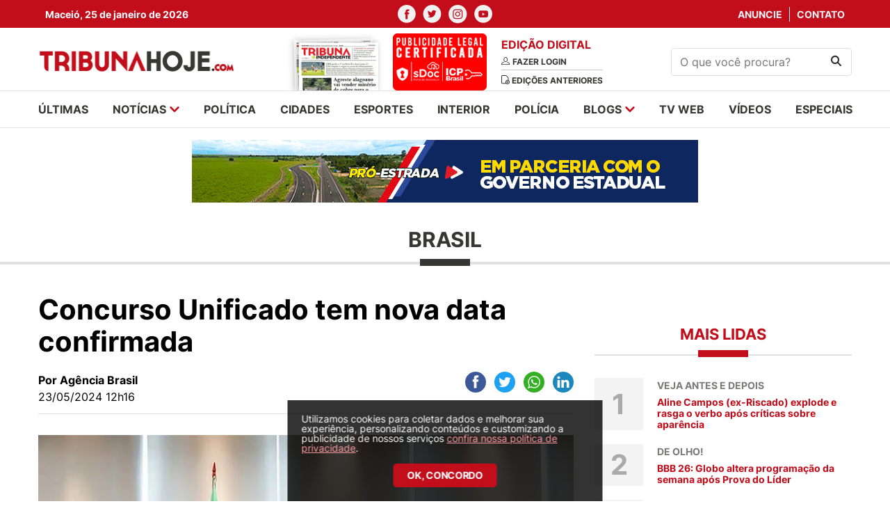

--- FILE ---
content_type: text/html; charset=UTF-8
request_url: https://tribunahoje.com/index.php/noticias/brasil/2024/05/23/138755-concurso-unificado-tem-nova-data-confirmada
body_size: 9816
content:
<html>
<head>
    <meta charset="utf-8">
    <meta http-equiv="x-ua-compatible" content="ie=edge">
    <meta http-equiv="Content-Type" content="text/html;charset=UTF-8">
    <meta name="viewport" content="width=device-width, initial-scale=1, shrink-to-fit=no">

    <meta name="twitter:widgets:csp" content="on">
    <meta name="twitter:card" content="summary_large_image">
    <meta name="twitter:site" content="@TribunaHojePR">

        <title>Concurso Unificado tem nova data confirmada - TribunaHoje.com</title>
    
        <meta name="description" content="O Portal de Notícias que mais cresce em Alagoas. Jornalismo, informação, futebol Alagoano, blogs. Acompanhe tudo na hora do que acontece no estado de Alagoas." />
            <meta name="keywords" content="notícias, news, alagoas, arapiraca, maceió, palmeira dos Índios, santana do ipanema, sertão, policia, cinema, redação, jornalismo, esportes, futebol, campeonato alagoano, csa, crb, asa, justiça, saúde, zona da mata" />
            <meta name="title" content="Concurso Unificado tem nova data confirmada - Tribunahoje.com">
    
        <meta property="og:title" content="Concurso Unificado tem nova data confirmada">
    <meta name="twitter:title" content="Concurso Unificado tem nova data confirmada">
        <meta name="robots" content="index, follow">
    <meta name="author" content="2i9 NEGÓCIOS DIGITAIS - http://www.2i9.com.br" />

        <meta property="og:description" content="O Portal de Notícias que mais cresce em Alagoas. Jornalismo, informação, futebol Alagoano, blogs. Acompanhe tudo na hora do que acontece no estado de Alagoas." />
    
            <meta property="og:url" content="https://tribunahoje.com/index.php/noticias/brasil/2024/05/23/138755-concurso-unificado-tem-nova-data-confirmada" />

    
        <meta property="og:image" content="https://img.tribunahoje.com/rYFB4R08R2upW_P_cj4cza-Dnr4=/300x300/smart/s3.tribunahoje.com/uploads/imagens/csm-enem-concurso-unificado-inscricoes-reproducao-agencia-brasil-08ff6a3fe9.jpg">
    <meta name="twitter:image" content="https://img.tribunahoje.com/rYFB4R08R2upW_P_cj4cza-Dnr4=/300x300/smart/s3.tribunahoje.com/uploads/imagens/csm-enem-concurso-unificado-inscricoes-reproducao-agencia-brasil-08ff6a3fe9.jpg">
        <meta property="og:image:width" content="300">
    <meta property="og:image:height" content="300">
    <meta property="og:locale" content="pt_BR" />
    <meta property="og:type" content="website" />
    <meta property="og:site_name" content="Tribuna Hoje">


    <link rel="apple-touch-icon" sizes="57x57" href="/images/apple-icon-57x57.png">
    <link rel="apple-touch-icon" sizes="60x60" href="/images/apple-icon-60x60.png">
    <link rel="apple-touch-icon" sizes="72x72" href="/images/apple-icon-72x72.png">
    <link rel="apple-touch-icon" sizes="76x76" href="/images/apple-icon-76x76.png">
    <link rel="apple-touch-icon" sizes="114x114" href="/images/apple-icon-114x114.png">
    <link rel="apple-touch-icon" sizes="120x120" href="/images/apple-icon-120x120.png">
    <link rel="apple-touch-icon" sizes="144x144" href="/images/apple-icon-144x144.png">
    <link rel="apple-touch-icon" sizes="152x152" href="/images/apple-icon-152x152.png">
    <link rel="apple-touch-icon" sizes="180x180" href="/images/apple-icon-180x180.png">
    <link rel="icon" type="image/png" sizes="192x192"  href="/images/android-icon-192x192.png">
    <link rel="icon" type="image/png" sizes="32x32" href="/images/favicon-32x32.png">
    <link rel="icon" type="image/png" sizes="96x96" href="/images/favicon-96x96.png">
    <link rel="icon" type="image/png" sizes="16x16" href="/images/favicon-16x16.png">
    <link rel="manifest" href="/images/manifest.json">
    <meta name="msapplication-TileColor" content="#ffffff">
    <meta name="msapplication-TileImage" content="/images/ms-icon-144x144.png">
    <meta name="theme-color" content="#ffffff">

    
    
    <script type="text/javascript" >
        window.ga=window.ga||function(){(ga.q=ga.q||[]).push(arguments)};ga.l=+new Date;
        ga('create', 'UA-19103997-32', { 'cookieDomain': 'tribunahoje.com' } );
        // Plugins

        ga('send', 'pageview');
    </script>
	<script async src="https://www.google-analytics.com/analytics.js"></script>

    <link href="/assets/css/style.css?v=0.0.12" rel="stylesheet" type="text/css" />
    <script src="https://code.jquery.com/jquery-3.6.0.slim.min.js"
            integrity="sha256-u7e5khyithlIdTpu22PHhENmPcRdFiHRjhAuHcs05RI=" crossorigin="anonymous"></script>
    <link href="//s3.tribunahoje.com/assets/js/libs/dflip/css/dflip.css" rel="stylesheet" type="text/css">
    <link href="//s3.tribunahoje.com/assets/js/libs/dflip/css/themify-icons.css" rel="stylesheet" type="text/css">
    <script src="//s3.tribunahoje.com/assets/js/app.js?v=0.0.1"></script>
    <script src="//s3.tribunahoje.com/assets/js/libs/jquery.mask.min.js"></script>
    <script type="text/javascript">
        const popupCenter = (url, title, w, h) => {
            // Fixes dual-screen position                             Most browsers      Firefox
            const dualScreenLeft = window.screenLeft !== undefined ? window.screenLeft : window.screenX;
            const dualScreenTop = window.screenTop !== undefined ? window.screenTop : window.screenY;

            const width = window.innerWidth ? window.innerWidth : document.documentElement.clientWidth ? document.documentElement.clientWidth : screen.width;
            const height = window.innerHeight ? window.innerHeight : document.documentElement.clientHeight ? document.documentElement.clientHeight : screen.height;

            const systemZoom = width / window.screen.availWidth;
            const left = (width - w) / 2 / systemZoom + dualScreenLeft
            const top = (height - h) / 2 / systemZoom + dualScreenTop
            const newWindow = window.open(url, title,
                `
                                            scrollbars=yes,
                                            width=${w / systemZoom},
                                            height=${h / systemZoom},
                                            top=${top},
                                            left=${left}
                                            `
            )

            if (window.focus) newWindow.focus();
        }
    </script>
    

    <!-- Taboola -->
    <script type="text/javascript">
        window._taboola = window._taboola || [];
        _taboola.push({article:'auto'});
        !function (e, f, u, i) {
            if (!document.getElementById(i)){
            e.async = 1;
            e.src = u;
            e.id = i;
            f.parentNode.insertBefore(e, f);
            }
        }(document.createElement('script'),
        document.getElementsByTagName('script')[0],
        '//cdn.taboola.com/libtrc/tribunahoje-publisher/loader.js',
        'tb_loader_script');
        if(window.performance && typeof window.performance.mark == 'function')
            {window.performance.mark('tbl_ic');}
    </script>
</head>
<body>
<div id="fb-root"></div>
<script>(
    function(d, s, id) {
        var js, fjs = d.getElementsByTagName(s)[0];
        if (d.getElementById(id)) return;
        js = d.createElement(s); js.id = id;
        js.src = "//connect.facebook.net/pt_BR/sdk.js#xfbml=1&version=v2.9&appId=944800728907632";
        fjs.parentNode.insertBefore(js, fjs);
    }(document, 'script', 'facebook-jssdk'));
</script>
<header class="header">
    <div class="social-nav">
        <div class="container">
            <div class="row">
                <div class="col-4 --menu-mobile">
                    <div class="temperature">
                        <span>Maceió, 25 de janeiro de 2026</span>
                    </div>
                </div>
                <div class="col-12 col-md-4">
                    <ul class="nav-social">
                        <li>
                            <a href="https://www.facebook.com/Tribuna-Hoje-101512302446733/" target="_blank"><img
                                    src="//s3.tribunahoje.com/assets/images/facebook.svg" alt="Facebook"></a>
                        </li>
                        <li>
                            <a href="https://twitter.com/tribuna_hoje" target="_blank"><img
                                    src="//s3.tribunahoje.com/assets/images/twitter.svg" alt="twitter"></a>
                        </li>
                        <li>
                            <a href="https://www.instagram.com/tribunahoje_/" target="_blank"><img
                                    src="//s3.tribunahoje.com/assets/images/instagram.svg" alt="instagram"></a>
                        </li>
                        <li>
                            <a href="https://www.youtube.com/user/Portaltribuna" target="_blank"><img
                                    src="//s3.tribunahoje.com/assets/images/youtube.svg" alt="youtube"></a>
                        </li>
                    </ul>
                </div>
                <div class="col-4 --menu-mobile">
                    <ul class="nav-links">
                        <li>
                            <a href="https://tribunahoje.com/index.php/fale-conosco?assunto=Anuncie">Anuncie</a>
                        </li>
                        <li>
                            <a href="https://tribunahoje.com/index.php/fale-conosco?assunto=Contato">Contato</a>
                        </li>
                    </ul>
                </div>
            </div>
        </div>
    </div>
    <div class="container info-header">
        <div class="row align-items-center">

            <div class="col-6 col-sm-6 col-md-3 --menu-mobile">
                <a class="header-logo" href="https://tribunahoje.com/index.php">
                    <img src="//s3.tribunahoje.com/assets/images/tribuna-hoje-logo.png" alt="Tribuna hoje">
                </a>
            </div>

            <div class="col-12 col-sm-12 col-md-6">
                <div class="newspaper-edition">
                    <div class="newspaper">
                        <a href="https://tribunahoje.com/index.php/tribuna-independente"><img
                                src="//s3.tribunahoje.com/assets/images/jornal1.png"
                                alt=""></a>
                        <a href="https://tribunahoje.com/index.php/tribuna-independente"><img
                                src="/images/tag_certificado.png"
                                alt=""></a>
                    </div>
                    <div class="edition">
                        <h1>Edição digital</h1>
                                                    <a href="https://tribunahoje.com/index.php/tribuna-independente">
                                <img src="//s3.tribunahoje.com/assets/images/user.svg" alt="">
                                <span>Fazer login</span>
                            </a>
                                                <a href="https://tribunahoje.com/index.php/tribuna-independente">
                            <img src="//s3.tribunahoje.com/assets/images/edition.svg" alt="">
                            <span>Edições anteriores</span>
                        </a>
                    </div>
                </div>
            </div>

            <div class="col-12 col-sm-12 hide-desktop">
                <div class="menu-mobile">
                    <a href="javascript:;" class="menu-button"><img
                            src="//s3.tribunahoje.com/assets/images/menu.png" alt=""></a>
                    <a href="https://tribunahoje.com/index.php" class="logo-menu-mobile"><img
                            src="//s3.tribunahoje.com/assets/images/tribuna-hoje-logo.png" alt=""></a>
                    <button class="search-button"><img src="//s3.tribunahoje.com/assets/images/search.svg"
                                                        alt="Procurar"></button>
                    <form action="https://tribunahoje.com/index.php/forms/pesquisar" class="search-form-header">
                        <input type="hidden" name="_token" value="ofA3VnWKbEaH56PKN6wvd0HOXZQINsPos5JiX9ju">                        <input type="text" placeholder="O que você procura?" name="q">
                    </form>
                </div>
            </div>

            <div class="col-6 col-sm-6 col-md-3 --menu-mobile">
                <form class="search-form" action="https://tribunahoje.com/index.php/forms/pesquisar">
                    <input type="hidden" name="_token" value="ofA3VnWKbEaH56PKN6wvd0HOXZQINsPos5JiX9ju">                    <input type="text" name="q" placeholder="O que você procura?">
                    <button type="submit"><img src="//s3.tribunahoje.com/assets/images/search.svg" alt="Procurar">
                    </button>
                </form>
            </div>

            <div class="col-6 col-sm-6 col-md-6 hide-desktop --menu-mobile">
                <button class="hamburger --open hamburger--squeeze" type="button">
              <span class="hamburger-box">
                <span class="hamburger-inner"></span>
              </span>
                </button>
            </div>

        </div>
    </div>
    <!-- Google tag (gtag.js) -->
    <script async src="https://www.googletagmanager.com/gtag/js?id=G-742Q80NWF3"></script>
    <script>
        window.dataLayer = window.dataLayer || [];
        function gtag(){dataLayer.push(arguments);}
        gtag('js', new Date());

        gtag('config', 'G-742Q80NWF3');
    </script>
</header>

<nav class="menu --menu-mobile">
    <div class="container">
        <div class="row">
            <div class="col-12 col-sm-12">
                <ul class="menu-list">
                    <li><a href="https://tribunahoje.com/index.php/ultimas">últimas</a></li>
                    <li class="has-submenu">
                        <a href="javascript:;">notícias
                            <img src="//s3.tribunahoje.com/assets/images/arrow-down.svg" alt=""></a>
                        <ul class="submenu">
                                                            <li>
                                    <a href="https://tribunahoje.com/index.php/noticias/brasil">Brasil</a>
                                </li>
                                                            <li>
                                    <a href="https://tribunahoje.com/index.php/noticias/ciencia-e-tecnologia">Ciência e Tecnologia</a>
                                </li>
                                                            <li>
                                    <a href="https://tribunahoje.com/index.php/noticias/cooperativas">Cooperativas</a>
                                </li>
                                                            <li>
                                    <a href="https://tribunahoje.com/index.php/noticias/economia">Economia</a>
                                </li>
                                                            <li>
                                    <a href="https://tribunahoje.com/index.php/noticias/educacao">Educação</a>
                                </li>
                                                            <li>
                                    <a href="https://tribunahoje.com/index.php/noticias/entretenimento">Entretenimento</a>
                                </li>
                                                            <li>
                                    <a href="https://tribunahoje.com/index.php/noticias/interior">Interior</a>
                                </li>
                                                            <li>
                                    <a href="https://tribunahoje.com/index.php/noticias/mundo">Mundo</a>
                                </li>
                                                            <li>
                                    <a href="https://tribunahoje.com/index.php/noticias/roteiro-cultural">Roteiro cultural</a>
                                </li>
                                                            <li>
                                    <a href="https://tribunahoje.com/index.php/noticias/saude">Saúde</a>
                                </li>
                                                            <li>
                                    <a href="https://tribunahoje.com/index.php/noticias/turismo">Turismo</a>
                                </li>
                                                    </ul>
                    </li>
                    <li><a href="/noticias/politica">política</a></li>
                    <li><a href="/noticias/cidades">cidades</a></li>
                    <li><a href="/noticias/esportes">esportes</a></li>
                    <li><a href="/noticias/interior">interior</a></li>
                    <li><a href="/noticias/policia">polícia</a></li>
                    <li class="has-submenu">
                        <a href="https://tribunahoje.com/index.php/blogs">blogs <img
                                src="//s3.tribunahoje.com/assets/images/arrow-down.svg"
                                alt=""></a>
                        <ul class="submenu">
                                                            <li><a href="https://tribunahoje.com/index.php/blogs/zenita-almeida">Zenita Almeida</a></li>
                                                            <li><a href="https://tribunahoje.com/index.php/blogs/t-claudio-bulgarelli">T+ Claudio Bulgarelli</a></li>
                                                            <li><a href="https://tribunahoje.com/index.php/blogs/sergio-toledo">Sérgio Toledo</a></li>
                                                            <li><a href="https://tribunahoje.com/index.php/blogs/roberto-baia">Roberto Baia</a></li>
                                                            <li><a href="https://tribunahoje.com/index.php/blogs/petrucia-camelo">Petrucia Camelo</a></li>
                                                            <li><a href="https://tribunahoje.com/index.php/blogs/o-direito-no-cotidiano">O Direito no Cotidiano</a></li>
                                                            <li><a href="https://tribunahoje.com/index.php/blogs/enio-lins">Enio Lins</a></li>
                                                            <li><a href="https://tribunahoje.com/index.php/blogs/eduardo-cardeal">Eduardo Cardeal</a></li>
                                                            <li><a href="https://tribunahoje.com/index.php/blogs/edmilson-teixeira">Edmilson Teixeira</a></li>
                                                            <li><a href="https://tribunahoje.com/index.php/blogs/coluna-esplanada">Coluna Esplanada</a></li>
                                                            <li><a href="https://tribunahoje.com/index.php/blogs/bartpapo-com-geraldo-camara">Bartpapo com Geraldo Câmara</a></li>
                                                            <li><a href="https://tribunahoje.com/index.php/blogs/alisson-barreto">Alisson Barreto</a></li>
                                                    </ul>
                    </li>
                    <li><a href="https://tribunahoje.com/index.php/tvweb">tv web</a></li>
                    <li><a href="https://tribunahoje.com/index.php/videos">vídeos</a></li>
                    <li><a href="/especiais">especiais</a></li>
                </ul>
            </div>
        </div>
    </div>
</nav>

<div class="global">


<img width="1" height="1" src="https://tribunahoje.com/index.php/track/NoticiaTexto-138755" />

<main class="main-content">


    <div class="ads --home-top">
        <div class="container">
            <div class="row">

                <style>

                    .banner-top-mobile {
                        display: none !important;
                    }

                    @media  screen and (max-width: 600px) {
                        .banner-top-mobile {
                            display: block !important;
                        }
                    }
                </style>
                <div class="col-12 col-sm-12 banner-top-mobile mb-3">
                    <script async src="https://pagead2.googlesyndication.com/pagead/js/adsbygoogle.js?client=ca-pub-2961785384592097"
                        crossorigin="anonymous"></script>
                    <ins class="adsbygoogle"
                        style="display:block"
                        data-ad-format="fluid"
                        data-ad-layout-key="-h9-a-m-9e+o0"
                        data-ad-client="ca-pub-2961785384592097"
                        data-ad-slot="6533504165"></ins>
                    <script>
                        (adsbygoogle = window.adsbygoogle || []).push({});
                    </script>
                </div>

                <div class="col-12 col-sm-12">

                    <div class="banner-big">
    <script type="text/javascript">$.get("/contador/1107", {}, function(a) {});</script><a target="_blank" href="/publicidade/1107" ><img src="//s3.tribunahoje.com/uploads/publicidade/1107/ebanner-ale-parceria-728x90px.gif" alt=""  /></a>
</div>

                </div>
            </div>
        </div>
    </div>

    <section class="news-intern-list">
        <div class="container">
            <div class="row">

                <div class="col-12 col-sm-12">
                    <h1 class="news-card__title">Brasil</h1>
                </div>

                <div class="col-12 col-sm-12">

                    <div class="left-side">
                        <header class="news-header">
                            <h1 class="news-header__title">Concurso Unificado tem nova data confirmada</h1>
                            <p class="news-header__excerpt"></p>

                            <div class="info">
                                <div class="info__content">
                                                                            <span class="info__author">Por Agência Brasil</span>
                                                                        <span class="info__time">23/05/2024 12h16</span>
                                </div>

                                <div class="header__social --share">
                                    <div class="ssk-group ssk-sm" data-url="https://tribunahoje.com/index.php/noticias/brasil/2024/05/23/138755-concurso-unificado-tem-nova-data-confirmada"
                                         data-text="Concurso Unificado tem nova data confirmada" data-twitter-via="user">
                                        <a href="javascript:;"
                                           onclick="popupCenter('https://www.facebook.com/share.php?u=https://tribunahoje.com/index.php/noticias/brasil/2024/05/23/138755-concurso-unificado-tem-nova-data-confirmada', 'Publicar no facebook', 600, 350);"
                                           class="ssk ssk-facebook ssk-round"></a>
                                        <a href="javascript:;"
                                           onclick="popupCenter('https://twitter.com/intent/tweet?url=https://tribunahoje.com/index.php/noticias/brasil/2024/05/23/138755-concurso-unificado-tem-nova-data-confirmada&text=Tribuna Hoje - Concurso Unificado tem nova data confirmada', 'Twitter', 600, 350);"
                                           class="ssk ssk-twitter ssk-round"></a>
                                        <a href="whatsapp://send?text=https://tribunahoje.com/index.php/noticias/brasil/2024/05/23/138755-concurso-unificado-tem-nova-data-confirmada"
                                           class="ssk ssk-whatsapp ssk-round"></a>
                                        <a href="javascript:;"
                                           onclick="popupCenter('https://www.linkedin.com/shareArticle?mini=true&url=https://tribunahoje.com/index.php/noticias/brasil/2024/05/23/138755-concurso-unificado-tem-nova-data-confirmada&title=Tribuna Hoje - Concurso Unificado tem nova data confirmada', 'LinkedIn', 600, 350);"
                                           class="ssk ssk-linkedin ssk-round"></a>
                                    </div>
                                </div>
                            </div>

                                                                                            <figure>
                                    <picture>
                                        <source media="(max-width: 575px)"
                                                srcset="//img.tribunahoje.com/cOzJq6-KhJomf__ZTahIoKtbSbA=/525x325/smart/s3.tribunahoje.com/uploads/imagens/csm-enem-concurso-unificado-inscricoes-reproducao-agencia-brasil-08ff6a3fe9.jpg">
                                        <source media="(min-width: 576px) and (max-width: 767px)"
                                                srcset="//img.tribunahoje.com/RUtMNfn5NGH93Hbx6OHkxgw20Mo=/490x303/smart/s3.tribunahoje.com/uploads/imagens/csm-enem-concurso-unificado-inscricoes-reproducao-agencia-brasil-08ff6a3fe9.jpg">
                                        <source media="(min-width: 768px) and (max-width: 991px)"
                                                srcset="//img.tribunahoje.com/Ts78wA7C6m_Np5xiO2GR9WT5_EA=/690x427/smart/s3.tribunahoje.com/uploads/imagens/csm-enem-concurso-unificado-inscricoes-reproducao-agencia-brasil-08ff6a3fe9.jpg">
                                        <source media="(min-width: 992px) and (max-width: 1023px)"
                                                srcset="//img.tribunahoje.com/siuMw_MMvaDDhUGz6cm70qbyHRk=/930x576/smart/s3.tribunahoje.com/uploads/imagens/csm-enem-concurso-unificado-inscricoes-reproducao-agencia-brasil-08ff6a3fe9.jpg">
                                        <source media="(min-width: 1024px) and (max-width: 1199px)"
                                                srcset="//img.tribunahoje.com/t1eza3o9mbvFup1QVWO1PBgrVBg=/600x362/smart/s3.tribunahoje.com/uploads/imagens/csm-enem-concurso-unificado-inscricoes-reproducao-agencia-brasil-08ff6a3fe9.jpg">
                                        <img src="//img.tribunahoje.com/JtUVonpMsQ9wMPJuIgLmgdsdsuw=/840x520/smart/s3.tribunahoje.com/uploads/imagens/csm-enem-concurso-unificado-inscricoes-reproducao-agencia-brasil-08ff6a3fe9.jpg"
                                             alt="Concurso Unificado tem nova data confirmada">
                                    </picture>
                                                                            <figcaption>Nova data para o Concurso Unificado foi confirmada pelo Ministério da Gestão - Foto: Agência Brasil</figcaption>
                                                                    </figure>
                                                    </header>



                        <section class="news-content --content block-internal">
                            <p>O Concurso Público Nacional Unificado (CNPU) já tem nova data de aplicação das provas: 18 de agosto. O cartão de confirmação de inscrição, com os detalhes sobre os locais de provas, será divulgado em 7 de agosto. A informação foi divulgada pelo Ministério da Gestão e da Inovação em Serviços Públicos (MGI) na manhã desta quinta-feira (23).<br><br>A prova tem mais de 2,1 milhões de candidatos inscritos que vão disputar 6.640 vagas em 21 órgãos da administração pública federal. Salários iniciais podem chegar a R$ 22,9 mil. O cronograma completo será divulgado pelo governo federal, em breve.<br><br>Em comunicado, o Ministério da Gestão garante que os mais de 18,7 mil malotes de provas foram recolhidos em todo o Brasil para um local seguro. Os malotes foram checados, um a um, por membros da rede de segurança, e não foi identificada qualquer violação ao material.<br><br>Tragédia no Sul - Inicialmente, as provas ocorreriam em 5 de maio. No entanto, dois dias antes do evento, em 3 de maio, o governo federal adiou o concurso, por causa das fortes chuvas que atingiram quase 95% (468, dos 497) dos municípios gaúchos. Desde o fim de abril, a tragédia já provocou 163 mortes, além de alagamentos e prejuízos ainda não calculados.<br><br>Locais de provas - Com a remarcação das provas, o Ministério precisará confirmar a disponibilidade de cada um dos locais de aplicação do certame nacional novamente. A prioridade do MGI será manter os endereços definidos anteriormente. Especificamente sobre os municípios do Rio Grande do Sul, o Ministério da Gestão e da Inovação em Serviços Públicos fará tratativas para garantir o acesso de todos os inscritos no estado.  <br><br>Em 7 de agosto, o candidato poderá acessar novamente o cartão de confirmação de inscrição do concurso para checar se o local da prova foi mantido ou alterado. O documento com detalhes da inscrição estará disponível na <a href="https://cpnu.cesgranrio.org.br/login" target="_blank" style="box-sizing: border-box; background-color: transparent; color: rgb(189, 31, 38); text-decoration: underline; font-weight: 600;">Área do Candidato</a>, no mesmo site em que o cidadão fez a inscrição.<br><br>Para acessar, é preciso fazer login e senha do <a href="https://sso.acesso.gov.br/login?client_id=cpnu.cesgranrio.org.br&authorization_id=18fa592c9fd" target="_blank" style="box-sizing: border-box; background-color: transparent; color: rgb(189, 31, 38); text-decoration: underline; font-weight: 600;">portal do governo federal</a>, o Gov.br. As provas serão aplicadas nas 27 unidades da federação pela Fundação Cesgranrio.</p>


                            
                            
                            
                            
                            
                            <div style="margin: 40px 0; border-bottom: 1px solid #E0E0E0;" ></div>
                            <!-- Taboola -->
                            <div id="taboola-below-article-thumbnails"></div>
                            <script type="text/javascript">
                                window._taboola = window._taboola || [];
                                _taboola.push({
                                    mode: 'alternating-thumbnails-a',
                                    container: 'taboola-below-article-thumbnails',
                                    placement: 'Below Article Thumbnails',
                                    target_type: 'mix'
                                });
                            </script>
                            <div class="clever-core-ads"></div>
                        </section>
                    </div>

                    <div class="right-side --blogs">

    <div class="right-side-box right-side__banner">
	<!-- <img class="news-block__img" src="//s3.tribunahoje.com/assets/images/banner-300.png" alt="News title"> -->
</div>


    <div class="right-side-box section-column --side">
    <h1 class="section__title">Mais lidas</h1>

    <ul class="section__list --no-border">
                <li>
            <a href="https://tribunahoje.com/noticias/entretenimento/2026/01/22/176347-aline-campos-ex-riscado-explode-e-rasga-o-verbo-apos-criticas-sobre-aparencia" class="news-block --counter">
                <div class="counter">1</div>
                <div class="news-block__content">
                    <span>Veja antes e depois</span>
                    <h1 class="news-block__title">Aline Campos (ex-Riscado) explode e rasga o verbo após críticas sobre aparência</h1>
                </div>
            </a>
        </li>
                <li>
            <a href="https://tribunahoje.com/noticias/entretenimento/2026/01/22/176344-bbb-26-globo-altera-programacao-da-semana-apos-prova-do-lider" class="news-block --counter">
                <div class="counter">2</div>
                <div class="news-block__content">
                    <span>De olho!</span>
                    <h1 class="news-block__title">BBB 26: Globo altera programação da semana após Prova do Líder</h1>
                </div>
            </a>
        </li>
                <li>
            <a href="https://tribunahoje.com/noticias/economia/2026/01/21/176220-liquidacao-do-will-bank-o-que-acontece-com-quem-tem-conta-e-cdb" class="news-block --counter">
                <div class="counter">3</div>
                <div class="news-block__content">
                    <span>Sem funcionamento</span>
                    <h1 class="news-block__title">Liquidação do Will Bank: o que acontece com quem tem conta e CDB?</h1>
                </div>
            </a>
        </li>
                <li>
            <a href="https://tribunahoje.com/noticias/politica/2026/01/20/176093-extracao-de-areia-pode-provocar-tragedia" class="news-block --counter">
                <div class="counter">4</div>
                <div class="news-block__content">
                    <span>Para tamponar minas</span>
                    <h1 class="news-block__title">Extração de areia pode provocar tragédia</h1>
                </div>
            </a>
        </li>
                <li>
            <a href="https://tribunahoje.com/noticias/politica/2026/01/20/176092-lula-vai-entregar-residencias-em-maceio" class="news-block --counter">
                <div class="counter">5</div>
                <div class="news-block__content">
                    <span>Agenda</span>
                    <h1 class="news-block__title">Lula vai entregar residências em Maceió</h1>
                </div>
            </a>
        </li>
            </ul>
</div>

    <div class="right-side-box right-side__banner">
    <!-- <img class="news-block__img" src="//s3.tribunahoje.com/assets/images/banner-300.png" alt="News title"> -->
</div>

</div>


                </div>
            </div>
        </div>
    </section>
    <br><br><br>
    <div class="ads --middle">
        <div class="container">
            <div class="row">
                <div class="col-12 col-sm-12">

                    <div class="banner-big">
	<!-- <img src="//s3.tribunahoje.com/assets/images/banner-970.png" alt=""> -->
</div>

                </div>
            </div>
        </div>
    </div>


</main>

<footer class="footer">
    <div class="container">
        <div class="row">

            <div class="col-12 col-sm-12">
                <div class="logo-footer">
                    <a href="javascript:;"><img src="//s3.tribunahoje.com/assets/images/tribuna-footer-logo.png"
                                                alt="logo-footer"></a>
                </div>
            </div>

            <nav class="col-12 col-sm-12">
                <div class="footer-menu">
                    <ul class="menu-list">
                        <li><a href="https://tribunahoje.com/index.php/ultimas">últimas</a></li>
                        <li class="has-submenu">
                            <a href="javascript:;">notícias
                                <img src="//s3.tribunahoje.com/assets/images/arrow-down.svg" alt=""></a>
                            <ul>
                                                                    <li>
                                        <a href="https://tribunahoje.com/index.php/noticias/brasil">Brasil</a>
                                    </li>
                                                                    <li>
                                        <a href="https://tribunahoje.com/index.php/noticias/ciencia-e-tecnologia">Ciência e Tecnologia</a>
                                    </li>
                                                                    <li>
                                        <a href="https://tribunahoje.com/index.php/noticias/cooperativas">Cooperativas</a>
                                    </li>
                                                                    <li>
                                        <a href="https://tribunahoje.com/index.php/noticias/economia">Economia</a>
                                    </li>
                                                                    <li>
                                        <a href="https://tribunahoje.com/index.php/noticias/educacao">Educação</a>
                                    </li>
                                                                    <li>
                                        <a href="https://tribunahoje.com/index.php/noticias/entretenimento">Entretenimento</a>
                                    </li>
                                                                    <li>
                                        <a href="https://tribunahoje.com/index.php/noticias/interior">Interior</a>
                                    </li>
                                                                    <li>
                                        <a href="https://tribunahoje.com/index.php/noticias/mundo">Mundo</a>
                                    </li>
                                                                    <li>
                                        <a href="https://tribunahoje.com/index.php/noticias/roteiro-cultural">Roteiro cultural</a>
                                    </li>
                                                                    <li>
                                        <a href="https://tribunahoje.com/index.php/noticias/saude">Saúde</a>
                                    </li>
                                                                    <li>
                                        <a href="https://tribunahoje.com/index.php/noticias/turismo">Turismo</a>
                                    </li>
                                                            </ul>
                        </li>
                        <li><a href="/noticias/politica">política</a></li>
                        <li><a href="/noticias/cidades">cidades</a></li>
                        <li><a href="/noticias/esportes">esportes</a></li>
                        <li><a href="/noticias/interior">interior</a></li>
                        <li><a href="/noticias/policia">polícia</a></li>
                        <li class="has-submenu">
                            <a href="https://tribunahoje.com/index.php/blogs">blogs <img
                                    src="//s3.tribunahoje.com/assets/images/arrow-down.svg"
                                    alt=""></a>
                            <ul>
                                                                    <li><a href="https://tribunahoje.com/index.php/blogs/zenita-almeida">Zenita Almeida</a></li>
                                                                    <li><a href="https://tribunahoje.com/index.php/blogs/t-claudio-bulgarelli">T+ Claudio Bulgarelli</a></li>
                                                                    <li><a href="https://tribunahoje.com/index.php/blogs/sergio-toledo">Sérgio Toledo</a></li>
                                                                    <li><a href="https://tribunahoje.com/index.php/blogs/roberto-baia">Roberto Baia</a></li>
                                                                    <li><a href="https://tribunahoje.com/index.php/blogs/petrucia-camelo">Petrucia Camelo</a></li>
                                                                    <li><a href="https://tribunahoje.com/index.php/blogs/o-direito-no-cotidiano">O Direito no Cotidiano</a></li>
                                                                    <li><a href="https://tribunahoje.com/index.php/blogs/enio-lins">Enio Lins</a></li>
                                                                    <li><a href="https://tribunahoje.com/index.php/blogs/eduardo-cardeal">Eduardo Cardeal</a></li>
                                                                    <li><a href="https://tribunahoje.com/index.php/blogs/edmilson-teixeira">Edmilson Teixeira</a></li>
                                                                    <li><a href="https://tribunahoje.com/index.php/blogs/coluna-esplanada">Coluna Esplanada</a></li>
                                                                    <li><a href="https://tribunahoje.com/index.php/blogs/bartpapo-com-geraldo-camara">Bartpapo com Geraldo Câmara</a></li>
                                                                    <li><a href="https://tribunahoje.com/index.php/blogs/alisson-barreto">Alisson Barreto</a></li>
                                                            </ul>
                        </li>
                        <li><a href="https://tribunahoje.com/index.php/tvweb">tv web</a></li>
                        <li><a href="https://tribunahoje.com/index.php/videos">vídeos</a></li>
                    </ul>
                </div>
            </nav>

            <div class="col-12 col-sm-12">
                <div class="footer-address">
                    <h1><a href="https://tribunahoje.com/index.php/expediente">EXPEDIENTE</a> <span style="color: #EB1422;">|</span> <a href="https://tribunahoje.com/index.php/politica-de-privacidade">POLÍTICA DE PRIVACIDADE</a></h1>
                    <h1>Empresarial Humberto Lobo</h1>
                    <p>Avenida Menino Marcelo, 9350 - Loja 28 - Térreo - Serraria - Maceió - AL - CEP: 57.046-000</p>

                    <h1>Comercial (82) 3316-5855</h1>
                    <p><a href="/cdn-cgi/l/email-protection" class="__cf_email__" data-cfemail="7d1e1210180f1e141c1153090f141f08131c141319180d181319181309183d1a101c1411531e1210">[email&#160;protected]</a></p>

                    <h1>Redação</h1>
                    <p><a href="/cdn-cgi/l/email-protection" class="__cf_email__" data-cfemail="f98b9c9d989a9896b98d8b909b8c97989196939cd79a9694">[email&#160;protected]</a></p>

                    <h1>Flávio Peixoto</h1>
                    <p>Coordenador Geral</p>

                    <ul class="footer-social">
                        <li>
                            <a href="https://www.facebook.com/Tribuna-Hoje-101512302446733/" target="_blank"><img
                                    src="//s3.tribunahoje.com/assets/images/facebook.svg" alt="Facebook"></a>
                        </li>
                        <li>
                            <a href="https://twitter.com/tribuna_hoje" target="_blank"><img
                                    src="//s3.tribunahoje.com/assets/images/twitter.svg" alt="twitter"></a>
                        </li>
                        <li>
                            <a href="https://www.instagram.com/tribunahoje_/" target="_blank"><img
                                    src="//s3.tribunahoje.com/assets/images/instagram.svg" alt="instagram"></a>
                        </li>
                        <li>
                            <a href="https://www.youtube.com/user/Portaltribuna" target="_blank"><img
                                    src="//s3.tribunahoje.com/assets/images/youtube.svg" alt="youtube"></a>
                        </li>
                    </ul>
                </div>

                <div class="footer-copyright">
                    <span></span>
                    <span>© 2026 | TRIBUNA HOJE | Todos os direitos reservados</span>
                    <a href="https://www.2i9.com.br/" target="_blank"><img
                            src="//s3.tribunahoje.com/assets/images/logo-2i9.svg" alt="logo-2i9.svg"></a>
                </div>
            </div>
        </div>
    </div>
    <div id="cookie-consent" class="cookie-consent" style="display: none;">
    <div class="cookie-consent__content">
        <p class="cookie-consent__text">
            Utilizamos cookies para coletar dados e melhorar sua experiência, personalizando conteúdos e customizando a publicidade de nossos serviços 
            <a href="/politica-de-privacidade" class="cookie-consent__link">confira nossa política de privacidade</a>.
        </p>
        <button id="cookie-accept" class="cookie-consent__button">
            OK, CONCORDO
        </button>
    </div>
</div>

<style>
.cookie-consent {
    position: fixed;
    bottom: 0;
    left: 50%;
    transform: translateX(-50%);
    width: 453px;
    height: 145px;
    background: rgba(0, 0, 0, 0.8);
    padding: 20px;
    box-sizing: border-box;
    z-index: 9999;
    display: flex;
    flex-direction: column;
    justify-content: space-between;
}

.cookie-consent__content {
    display: flex;
    flex-direction: column;
    height: 100%;
    justify-content: space-between;
    align-items: center;
}

.cookie-consent__text {
    font-weight: 400;
    font-size: 14px;
    line-height: 100%;
    color: #ffffff;
    margin: 0 0 15px 0;
    flex-grow: 1;
}

.cookie-consent__link {
    color: #FF9CA2;
    text-decoration: underline;
}

.cookie-consent__link:hover {
    color: #FF9CA2;
}

.cookie-consent__button {
    width: 149px;
    height: 36px;
    border-radius: 5px;
    background: #C20E1A;
    border: none;
    color: #ffffff;
    font-weight: 700;
    font-size: 14px;
    line-height: 100%;
    letter-spacing: -0.02em;
    cursor: pointer;
    transition: background-color 0.3s ease;
    align-self: center;
}

.cookie-consent__button:hover {
    background: #a30010;
}

.cookie-consent__button:active {
    background: #a30010;
}
</style>

<script data-cfasync="false" src="/cdn-cgi/scripts/5c5dd728/cloudflare-static/email-decode.min.js"></script><script>
document.addEventListener('DOMContentLoaded', function() {
    const cookieConsent = document.getElementById('cookie-consent');
    const acceptButton = document.getElementById('cookie-accept');
    
    // Verifica se o usuário já aceitou os cookies
    function hasAcceptedCookies() {
        return localStorage.getItem('cookie-consent-tribunahoje') === 'accepted';
    }
    
    // Salva a aceitação dos cookies
    function acceptCookies() {
        localStorage.setItem('cookie-consent-tribunahoje', 'accepted');
        hideCookieConsent();
    }
    
    // Esconde o widget de cookies
    function hideCookieConsent() {
        if (cookieConsent) {
            cookieConsent.style.display = 'none';
        }
    }
    
    // Mostra o widget de cookies
    function showCookieConsent() {
        if (cookieConsent) {
            cookieConsent.style.display = 'flex';
        }
    }
    
    // Verifica se deve mostrar o widget
    if (!hasAcceptedCookies()) {
        // Aguarda um pequeno delay para melhor experiência do usuário
        setTimeout(function() {
            showCookieConsent();
        }, 1000);
    }
    
    // Event listener para o botão de aceitar
    if (acceptButton) {
        acceptButton.addEventListener('click', function() {
            acceptCookies();
        });
    }
});
</script>
</footer>

<div class="menu-responsive">
    <div class="header-responsive">
        <a href="javascript:;" class="logo-menu-mobile --mobile"><img
                src="//s3.tribunahoje.com/assets/images/tribuna-hoje-logo.png" alt=""></a>
        <a href="javascript:;" class="close-menu"><img src="//s3.tribunahoje.com/assets/images/close.svg"
                                                       alt=""></a>
    </div>
    <ul class="menu-responsive__list">
        <li><a href="https://tribunahoje.com/index.php/ultimas">últimas</a></li>
        <li class="has-submenu">
            <a href="javascript:;">notícias <img src="//s3.tribunahoje.com/assets/images/arrow-down-white.svg"
                                                 alt=""></a>

            <ul class="submenu">
                                    <li>
                        <a href="https://tribunahoje.com/index.php/noticias/brasil">Brasil</a>
                    </li>
                                    <li>
                        <a href="https://tribunahoje.com/index.php/noticias/ciencia-e-tecnologia">Ciência e Tecnologia</a>
                    </li>
                                    <li>
                        <a href="https://tribunahoje.com/index.php/noticias/cooperativas">Cooperativas</a>
                    </li>
                                    <li>
                        <a href="https://tribunahoje.com/index.php/noticias/economia">Economia</a>
                    </li>
                                    <li>
                        <a href="https://tribunahoje.com/index.php/noticias/educacao">Educação</a>
                    </li>
                                    <li>
                        <a href="https://tribunahoje.com/index.php/noticias/entretenimento">Entretenimento</a>
                    </li>
                                    <li>
                        <a href="https://tribunahoje.com/index.php/noticias/interior">Interior</a>
                    </li>
                                    <li>
                        <a href="https://tribunahoje.com/index.php/noticias/mundo">Mundo</a>
                    </li>
                                    <li>
                        <a href="https://tribunahoje.com/index.php/noticias/roteiro-cultural">Roteiro cultural</a>
                    </li>
                                    <li>
                        <a href="https://tribunahoje.com/index.php/noticias/saude">Saúde</a>
                    </li>
                                    <li>
                        <a href="https://tribunahoje.com/index.php/noticias/turismo">Turismo</a>
                    </li>
                            </ul>
        </li>
        <li><a href="/noticias/politica">política</a></li>
        <li><a href="/noticias/cidades">cidades</a></li>
        <li><a href="/noticias/esportes">esportes</a></li>
        <li><a href="/noticias/interior">interior</a></li>
        <li><a href="/noticias/policia">polícia</a></li>
        <li class="has-submenu">
            <a href="https://tribunahoje.com/index.php/blogs">blogs <img
                    src="//s3.tribunahoje.com/assets/images/arrow-down.svg"
                    alt=""></a>
            <ul class="submenu">
                                    <li><a href="https://tribunahoje.com/index.php/blogs/zenita-almeida">Zenita Almeida</a></li>
                                    <li><a href="https://tribunahoje.com/index.php/blogs/t-claudio-bulgarelli">T+ Claudio Bulgarelli</a></li>
                                    <li><a href="https://tribunahoje.com/index.php/blogs/sergio-toledo">Sérgio Toledo</a></li>
                                    <li><a href="https://tribunahoje.com/index.php/blogs/roberto-baia">Roberto Baia</a></li>
                                    <li><a href="https://tribunahoje.com/index.php/blogs/petrucia-camelo">Petrucia Camelo</a></li>
                                    <li><a href="https://tribunahoje.com/index.php/blogs/o-direito-no-cotidiano">O Direito no Cotidiano</a></li>
                                    <li><a href="https://tribunahoje.com/index.php/blogs/enio-lins">Enio Lins</a></li>
                                    <li><a href="https://tribunahoje.com/index.php/blogs/eduardo-cardeal">Eduardo Cardeal</a></li>
                                    <li><a href="https://tribunahoje.com/index.php/blogs/edmilson-teixeira">Edmilson Teixeira</a></li>
                                    <li><a href="https://tribunahoje.com/index.php/blogs/coluna-esplanada">Coluna Esplanada</a></li>
                                    <li><a href="https://tribunahoje.com/index.php/blogs/bartpapo-com-geraldo-camara">Bartpapo com Geraldo Câmara</a></li>
                                    <li><a href="https://tribunahoje.com/index.php/blogs/alisson-barreto">Alisson Barreto</a></li>
                            </ul>
        </li>
        <li><a href="https://tribunahoje.com/index.php/tvweb">tv web</a></li>
        <li><a href="https://tribunahoje.com/index.php/videos">vídeos</a></li>
    </ul>
</div>
    <script type="text/javascript"> var infolinks_pid = 3427327; var infolinks_wsid = 0; </script> <script type="text/javascript" src="//resources.infolinks.com/js/infolinks_main.js"></script> 

    
<!-- Taboola -->
<script type="text/javascript">
    window._taboola = window._taboola || [];
    _taboola.push({flush: true});
</script>   

<script defer src="https://static.cloudflareinsights.com/beacon.min.js/vcd15cbe7772f49c399c6a5babf22c1241717689176015" integrity="sha512-ZpsOmlRQV6y907TI0dKBHq9Md29nnaEIPlkf84rnaERnq6zvWvPUqr2ft8M1aS28oN72PdrCzSjY4U6VaAw1EQ==" data-cf-beacon='{"version":"2024.11.0","token":"0fe4ffb5f48a4a2bb58f52144cdf86df","r":1,"server_timing":{"name":{"cfCacheStatus":true,"cfEdge":true,"cfExtPri":true,"cfL4":true,"cfOrigin":true,"cfSpeedBrain":true},"location_startswith":null}}' crossorigin="anonymous"></script>
</body>
</html>




--- FILE ---
content_type: text/html; charset=utf-8
request_url: https://www.google.com/recaptcha/api2/aframe
body_size: 251
content:
<!DOCTYPE HTML><html><head><meta http-equiv="content-type" content="text/html; charset=UTF-8"></head><body><script nonce="i23KpkqXdXuLzRAGvrs1eg">/** Anti-fraud and anti-abuse applications only. See google.com/recaptcha */ try{var clients={'sodar':'https://pagead2.googlesyndication.com/pagead/sodar?'};window.addEventListener("message",function(a){try{if(a.source===window.parent){var b=JSON.parse(a.data);var c=clients[b['id']];if(c){var d=document.createElement('img');d.src=c+b['params']+'&rc='+(localStorage.getItem("rc::a")?sessionStorage.getItem("rc::b"):"");window.document.body.appendChild(d);sessionStorage.setItem("rc::e",parseInt(sessionStorage.getItem("rc::e")||0)+1);localStorage.setItem("rc::h",'1769326783720');}}}catch(b){}});window.parent.postMessage("_grecaptcha_ready", "*");}catch(b){}</script></body></html>

--- FILE ---
content_type: image/svg+xml
request_url: https://s3.tribunahoje.com/assets/images/close.svg
body_size: -174
content:
<svg width="21" height="21" viewBox="0 0 21 21" fill="none" xmlns="http://www.w3.org/2000/svg">
<rect x="1.59766" width="27" height="2" transform="rotate(44.6393 1.59766 0)" fill="#C20E1A"/>
<rect width="27" height="2" transform="matrix(-0.711544 0.702642 0.702642 0.711544 19.4023 0)" fill="#C20E1A"/>
</svg>


--- FILE ---
content_type: image/svg+xml
request_url: https://s3.tribunahoje.com/assets/images/logo-2i9.svg
body_size: 6711
content:
<svg width="76" height="26" viewBox="0 0 76 26" fill="none" xmlns="http://www.w3.org/2000/svg">
<path d="M0.706921 21.3572L8.67476 14.2183C10.1245 12.8385 10.4361 12.1666 10.5918 10.9548C10.7716 9.51498 10.472 9.14304 9.03421 9.14304C7.50055 9.14304 5.73924 9.73095 3.75028 10.9188L3.25903 5.27963C5.42772 4.09182 8.08766 3.50391 11.2868 3.50391C16.3071 3.50391 18.8592 5.85554 18.2721 9.95891C17.8647 12.8025 16.8343 14.4462 12.6287 17.9377L10.0287 20.2053H16.9182L16.0555 26.0004H0L0.706921 21.3572Z" fill="white" fill-opacity="0.3"/>
<path d="M20.0573 8.93862H27.4501L25.0537 26H17.673L20.0573 8.93862ZM20.4767 3.77942C20.8961 1.00784 22.1062 0 25.0777 0C28.0012 0 28.9118 0.995847 28.5044 3.75542C28.0851 6.56299 26.8629 7.57083 23.8915 7.57083C20.956 7.55884 20.0573 6.55099 20.4767 3.77942Z" fill="white" fill-opacity="0.3"/>
<path d="M45.0751 13.6416C43.841 22.4003 40.1387 25.9877 32.8538 25.9877C30.7211 25.9877 29.8224 25.9158 26.6113 25.9158L27.486 20.1087C30.9247 20.1087 31.4879 20.1087 33.1294 20.1087C35.6216 20.1087 36.676 20.1806 37.2751 17.4451C36.2087 18.069 35.0704 18.3689 33.7884 18.3689C29.5349 18.3689 27.5938 15.9813 28.2528 11.374C29.0197 6.09481 32.1109 3.49121 37.6824 3.49121C43.5894 3.50321 46.0337 6.86269 45.0751 13.6416ZM36.2686 13.0777C36.8557 13.0777 37.4069 13.0057 37.946 12.8738C38.2576 9.93422 37.982 9.35831 36.7838 9.35831C35.6455 9.35831 35.3101 9.73025 35.1303 11.218C34.9626 12.7058 35.2022 13.0777 36.2686 13.0777Z" fill="white" fill-opacity="0.3"/>
<path d="M48.7176 10.2822C48.7416 10.2822 48.7775 10.2942 48.8015 10.3062C48.8254 10.3182 48.8494 10.3302 48.8614 10.3542C48.8854 10.3782 48.8973 10.4022 48.9213 10.4382L50.4669 13.1618C50.4669 13.0898 50.4789 13.0298 50.4909 12.9578C50.5029 12.8978 50.5029 12.8378 50.5149 12.7778L50.8144 10.2942H51.6891L51.1499 14.6975H50.6347C50.5628 14.6975 50.4909 14.6855 50.443 14.6616C50.395 14.6376 50.3471 14.6016 50.3112 14.5296L48.7775 11.818C48.7775 11.878 48.7655 11.926 48.7655 11.986C48.7655 12.034 48.7536 12.0819 48.7536 12.1299L48.454 14.6975H47.5793L48.1185 10.2942H48.6337C48.6577 10.2822 48.6936 10.2822 48.7176 10.2822Z" fill="white" fill-opacity="0.3"/>
<path d="M54.8163 11.0381H53.1868L53.055 12.1059H54.3011L54.2053 12.8378H52.9711L52.8393 13.9297H54.4808L54.385 14.6856H51.761L52.3002 10.2822H54.9242L54.8163 11.0381Z" fill="white" fill-opacity="0.3"/>
<path d="M56.8891 13.9658C57.0089 13.9658 57.1168 13.9538 57.2126 13.9298C57.3085 13.9058 57.4043 13.8818 57.4882 13.8458L57.5721 13.1259H57.2007C57.1407 13.1259 57.1048 13.1139 57.0689 13.0899C57.0329 13.0659 57.0209 13.0299 57.0209 12.982L57.0928 12.418H58.5546L58.3269 14.2538C58.2191 14.3377 58.0993 14.4097 57.9795 14.4697C57.8596 14.5297 57.7278 14.5777 57.596 14.6137C57.4642 14.6497 57.3205 14.6857 57.1767 14.6977C57.0329 14.7217 56.8771 14.7217 56.7094 14.7217C56.4338 14.7217 56.1942 14.6737 55.9665 14.5777C55.7389 14.4817 55.5472 14.3377 55.3914 14.1698C55.2357 13.9898 55.1039 13.7858 55.02 13.5459C54.9361 13.3059 54.8882 13.0419 54.8882 12.766C54.8882 12.526 54.9121 12.2861 54.9721 12.0701C55.032 11.8541 55.1039 11.6502 55.2117 11.4582C55.3195 11.2662 55.4393 11.0982 55.5831 10.9543C55.7269 10.8103 55.8827 10.6783 56.0624 10.5703C56.2421 10.4623 56.4338 10.3784 56.6255 10.3184C56.8292 10.2584 57.0449 10.2344 57.2606 10.2344C57.4523 10.2344 57.62 10.2464 57.7638 10.2824C57.9076 10.3184 58.0514 10.3664 58.1712 10.4143C58.291 10.4743 58.3988 10.5343 58.4947 10.6183C58.5905 10.6903 58.6744 10.7743 58.7463 10.8583L58.4228 11.2542C58.3509 11.3382 58.267 11.3862 58.1832 11.3862C58.1232 11.3862 58.0753 11.3622 58.0154 11.3262C57.9435 11.2782 57.8716 11.2422 57.8117 11.2062C57.7518 11.1702 57.6919 11.1462 57.62 11.1222C57.5601 11.0982 57.4882 11.0862 57.4163 11.0742C57.3444 11.0622 57.2606 11.0502 57.1767 11.0502C56.985 11.0502 56.8053 11.0862 56.6495 11.1702C56.4937 11.2542 56.35 11.3622 56.2421 11.5182C56.1343 11.6742 56.0384 11.8421 55.9785 12.0461C55.9186 12.2501 55.8827 12.478 55.8827 12.73C55.8827 12.922 55.9066 13.1019 55.9546 13.2459C56.0025 13.4019 56.0744 13.5339 56.1582 13.6299C56.2421 13.7378 56.35 13.8218 56.4698 13.8698C56.6016 13.9418 56.7454 13.9658 56.8891 13.9658Z" fill="white" fill-opacity="0.3"/>
<path d="M63.1197 12.1901C63.1197 12.4301 63.0957 12.658 63.0358 12.874C62.9759 13.09 62.904 13.2939 62.7961 13.4859C62.7003 13.6779 62.5685 13.8458 62.4247 14.0018C62.2809 14.1578 62.1252 14.2898 61.9454 14.3978C61.7657 14.5057 61.574 14.5897 61.3583 14.6497C61.1427 14.7097 60.927 14.7337 60.6993 14.7337C60.4118 14.7337 60.1482 14.6857 59.9205 14.5777C59.6929 14.4818 59.4892 14.3378 59.3334 14.1578C59.1777 13.9778 59.0459 13.7739 58.962 13.5339C58.8781 13.2939 58.8302 13.042 58.8302 12.766C58.8302 12.5261 58.8542 12.2981 58.9141 12.0821C58.974 11.8662 59.0459 11.6622 59.1537 11.4702C59.2615 11.2782 59.3814 11.1103 59.5251 10.9543C59.6689 10.7983 59.8367 10.6663 60.0164 10.5584C60.1961 10.4504 60.3878 10.3664 60.6035 10.3064C60.8072 10.2464 61.0348 10.2224 61.2625 10.2224C61.5501 10.2224 61.8136 10.2704 62.0413 10.3784C62.269 10.4744 62.4726 10.6183 62.6284 10.7983C62.7842 10.9783 62.916 11.1823 62.9998 11.4222C63.0717 11.6622 63.1197 11.9261 63.1197 12.1901ZM62.1132 12.2261C62.1132 12.0461 62.0892 11.8782 62.0533 11.7342C62.0173 11.5902 61.9454 11.4582 61.8616 11.3502C61.7777 11.2423 61.6818 11.1583 61.55 11.1103C61.4302 11.0503 61.2984 11.0263 61.1427 11.0263C60.939 11.0263 60.7593 11.0623 60.6035 11.1463C60.4477 11.2303 60.3039 11.3502 60.1961 11.4942C60.0883 11.6502 60.0044 11.8302 59.9445 12.0341C59.8846 12.2501 59.8606 12.4781 59.8606 12.742C59.8606 12.922 59.8846 13.09 59.9205 13.2339C59.9685 13.3779 60.0284 13.5099 60.1003 13.6059C60.1722 13.7019 60.28 13.7859 60.3998 13.8459C60.5196 13.9058 60.6634 13.9298 60.8192 13.9298C61.0229 13.9298 61.2026 13.8938 61.3583 13.8099C61.5141 13.7259 61.6579 13.6059 61.7657 13.4619C61.8736 13.3059 61.9574 13.126 62.0293 12.922C62.1012 12.718 62.1132 12.4781 62.1132 12.2261ZM62.6404 9.25056L61.7897 9.86246C61.7298 9.91046 61.6699 9.94645 61.6219 9.95845C61.574 9.98244 61.5141 9.98244 61.4542 9.98244H60.7113L61.2865 9.37054C61.3224 9.34654 61.3464 9.32254 61.3703 9.29855C61.3943 9.27455 61.4183 9.26256 61.4422 9.26256C61.4662 9.26256 61.5021 9.25056 61.5261 9.23856C61.5501 9.22656 61.598 9.22656 61.6459 9.22656H62.6404V9.25056Z" fill="white" fill-opacity="0.3"/>
<path d="M65.1445 13.9175C65.2524 13.9175 65.3482 13.9055 65.4321 13.8935C65.516 13.8815 65.5879 13.8575 65.6478 13.8335C65.7077 13.8095 65.7556 13.7735 65.7916 13.7496C65.8275 13.7136 65.8635 13.6896 65.8994 13.6656C65.9353 13.6416 65.9593 13.6176 65.9953 13.6056C66.0312 13.5936 66.0552 13.5816 66.0911 13.5816C66.127 13.5816 66.151 13.5816 66.175 13.5936C66.1989 13.6056 66.2109 13.6176 66.2229 13.6296L66.5704 14.0495C66.3787 14.2775 66.151 14.4454 65.8874 14.5654C65.6238 14.6854 65.3243 14.7454 64.9888 14.7454C64.7132 14.7454 64.4616 14.6974 64.2459 14.6014C64.0303 14.5054 63.8505 14.3735 63.7067 14.1935C63.563 14.0135 63.4431 13.8215 63.3713 13.5816C63.2994 13.3416 63.2634 13.0897 63.2634 12.8257C63.2634 12.5737 63.2874 12.3338 63.3473 12.1058C63.4072 11.8778 63.4791 11.6739 63.5869 11.4819C63.6948 11.2899 63.8146 11.122 63.9584 10.966C64.1021 10.81 64.2579 10.678 64.4376 10.582C64.6174 10.4741 64.7971 10.3901 65.0008 10.3301C65.2045 10.2701 65.4081 10.2461 65.6358 10.2461C65.8035 10.2461 65.9473 10.2581 66.0911 10.2941C66.2229 10.3301 66.3547 10.3661 66.4625 10.4261C66.5704 10.4861 66.6662 10.546 66.7621 10.618C66.8459 10.69 66.9298 10.774 66.9897 10.87L66.6423 11.2659C66.6183 11.2899 66.5943 11.3139 66.5584 11.3379C66.5224 11.3619 66.4865 11.3739 66.4266 11.3739C66.3906 11.3739 66.3667 11.3619 66.3307 11.3499C66.3068 11.3379 66.2708 11.3139 66.2469 11.2899C66.2229 11.2659 66.187 11.2419 66.151 11.2179C66.1151 11.1939 66.0671 11.17 66.0192 11.146C65.9713 11.122 65.9114 11.098 65.8395 11.086C65.7676 11.074 65.6837 11.062 65.5879 11.062C65.4081 11.062 65.2284 11.098 65.0727 11.1819C64.9169 11.2659 64.7731 11.3739 64.6533 11.5179C64.5335 11.6619 64.4376 11.8418 64.3777 12.0458C64.3058 12.2498 64.2819 12.4897 64.2819 12.7417C64.2819 12.9337 64.3058 13.1017 64.3538 13.2456C64.4017 13.3896 64.4616 13.5216 64.5335 13.6176C64.6174 13.7136 64.7012 13.7975 64.8091 13.8455C64.9049 13.8935 65.0247 13.9175 65.1445 13.9175Z" fill="white" fill-opacity="0.3"/>
<path d="M67.8763 14.6856H66.8818L67.421 10.2822H68.4155L67.8763 14.6856Z" fill="white" fill-opacity="0.3"/>
<path d="M72.8847 12.1904C72.8847 12.4303 72.8607 12.6583 72.8008 12.8742C72.7409 13.0902 72.669 13.2942 72.5612 13.4862C72.4653 13.6781 72.3335 13.8461 72.1897 14.0021C72.0459 14.1581 71.8902 14.29 71.7105 14.398C71.5307 14.506 71.339 14.59 71.1233 14.65C70.9077 14.71 70.692 14.734 70.4644 14.734C70.1768 14.734 69.9132 14.686 69.6855 14.578C69.4579 14.482 69.2542 14.338 69.0984 14.158C68.9427 13.9781 68.8109 13.7741 68.727 13.5341C68.6431 13.2942 68.5952 13.0422 68.5952 12.7663C68.5952 12.5263 68.6192 12.2983 68.6791 12.0824C68.739 11.8664 68.8109 11.6624 68.9187 11.4705C69.0265 11.2785 69.1464 11.1105 69.2902 10.9545C69.4339 10.7986 69.6017 10.6666 69.7814 10.5586C69.9611 10.4506 70.1528 10.3666 70.3685 10.3066C70.5722 10.2467 70.7998 10.2227 71.0275 10.2227C71.3151 10.2227 71.5787 10.2706 71.8063 10.3786C72.034 10.4746 72.2376 10.6186 72.3934 10.7986C72.5492 10.9785 72.681 11.1825 72.7648 11.4225C72.8487 11.6624 72.8847 11.9264 72.8847 12.1904ZM71.8782 12.2263C71.8782 12.0464 71.8542 11.8784 71.8183 11.7344C71.7823 11.5904 71.7105 11.4585 71.6266 11.3505C71.5427 11.2425 71.4469 11.1585 71.3151 11.1105C71.1952 11.0505 71.0634 11.0265 70.9077 11.0265C70.704 11.0265 70.5243 11.0625 70.3685 11.1465C70.2127 11.2305 70.069 11.3505 69.9611 11.4945C69.8533 11.6504 69.7694 11.8304 69.7095 12.0344C69.6496 12.2503 69.6256 12.4783 69.6256 12.7423C69.6256 12.9222 69.6496 13.0902 69.6855 13.2342C69.7335 13.3782 69.7934 13.5102 69.8653 13.6061C69.9372 13.7021 70.045 13.7861 70.1648 13.8461C70.2846 13.9061 70.4284 13.9301 70.5842 13.9301C70.7879 13.9301 70.9676 13.8941 71.1233 13.8101C71.2791 13.7261 71.4229 13.6061 71.5307 13.4622C71.6386 13.3062 71.7224 13.1262 71.7943 12.9222C71.8662 12.7183 71.8782 12.4783 71.8782 12.2263Z" fill="white" fill-opacity="0.3"/>
<path d="M75.7124 11.158C75.6764 11.2059 75.6405 11.2419 75.6046 11.2659C75.5686 11.2899 75.5327 11.3019 75.4847 11.3019C75.4368 11.3019 75.3889 11.2899 75.341 11.2539C75.293 11.2179 75.2451 11.1939 75.1852 11.158C75.1253 11.122 75.0654 11.086 74.9935 11.062C74.9216 11.026 74.8257 11.014 74.7299 11.014C74.634 11.014 74.5621 11.026 74.4902 11.05C74.4184 11.074 74.3584 11.11 74.3225 11.158C74.2746 11.2059 74.2386 11.2539 74.2147 11.3259C74.1907 11.3859 74.1787 11.4579 74.1787 11.5299C74.1787 11.6139 74.2027 11.6739 74.2506 11.7339C74.2985 11.7939 74.3584 11.8418 74.4303 11.8778C74.5022 11.9138 74.5861 11.9618 74.682 11.9858C74.7778 12.0218 74.8737 12.0578 74.9695 12.0938C75.0654 12.1298 75.1612 12.1778 75.2571 12.2378C75.3529 12.2978 75.4368 12.3578 75.5087 12.4298C75.5806 12.5017 75.6405 12.5977 75.6884 12.7177C75.7363 12.8257 75.7603 12.9577 75.7603 13.1137C75.7603 13.3296 75.7244 13.5456 75.6405 13.7376C75.5686 13.9295 75.4488 14.1095 75.317 14.2535C75.1732 14.3975 75.0055 14.5174 74.8018 14.6014C74.5981 14.6854 74.3704 14.7334 74.1068 14.7334C73.975 14.7334 73.8552 14.7214 73.7234 14.6854C73.5916 14.6614 73.4718 14.6134 73.352 14.5654C73.2322 14.5174 73.1243 14.4574 73.0285 14.3855C72.9326 14.3135 72.8368 14.2415 72.7769 14.1455L73.1243 13.6896C73.1483 13.6536 73.1842 13.6296 73.2322 13.6056C73.2801 13.5816 73.316 13.5696 73.364 13.5696C73.4239 13.5696 73.4718 13.5936 73.5317 13.6296C73.5796 13.6656 73.6395 13.7136 73.7114 13.7616C73.7713 13.8095 73.8552 13.8575 73.9391 13.8935C74.023 13.9295 74.1308 13.9535 74.2506 13.9535C74.4303 13.9535 74.5741 13.9055 74.67 13.8095C74.7658 13.7136 74.8138 13.5576 74.8138 13.3656C74.8138 13.2696 74.7898 13.1976 74.7419 13.1376C74.6939 13.0777 74.634 13.0297 74.5621 12.9937C74.4902 12.9577 74.4064 12.9217 74.3105 12.8857C74.2147 12.8497 74.1188 12.8257 74.023 12.7897C73.9271 12.7537 73.8312 12.7057 73.7354 12.6577C73.6395 12.6097 73.5557 12.5497 73.4838 12.4658C73.4119 12.3818 73.352 12.2858 73.3041 12.1778C73.2561 12.0578 73.2322 11.9138 73.2322 11.7459C73.2322 11.5539 73.2681 11.3619 73.34 11.1819C73.4119 11.002 73.5197 10.846 73.6515 10.702C73.7833 10.558 73.9511 10.4501 74.1548 10.3661C74.3465 10.2821 74.5741 10.2461 74.8138 10.2461C74.9336 10.2461 75.0654 10.2581 75.1732 10.2821C75.293 10.3061 75.4009 10.3421 75.5087 10.3901C75.6165 10.4381 75.7004 10.4861 75.7843 10.558C75.8681 10.63 75.94 10.69 75.9999 10.762L75.7124 11.158Z" fill="white" fill-opacity="0.3"/>
<path d="M50.8743 17.5181C50.8743 17.758 50.8503 17.986 50.7904 18.202C50.7305 18.4179 50.6586 18.6219 50.5628 18.8019C50.4669 18.9818 50.3351 19.1498 50.1913 19.3058C50.0476 19.4498 49.8918 19.5817 49.7121 19.6897C49.5324 19.7977 49.3406 19.8697 49.125 19.9297C48.9093 19.9897 48.6936 20.0137 48.466 20.0137H46.8844L47.4236 15.6104H49.0171C49.3047 15.6104 49.5683 15.6583 49.796 15.7543C50.0236 15.8503 50.2273 15.9823 50.3831 16.1623C50.5388 16.3302 50.6706 16.5342 50.7545 16.7742C50.8384 16.9901 50.8743 17.2421 50.8743 17.5181ZM49.8678 17.5421C49.8678 17.3621 49.8439 17.2061 49.8079 17.0501C49.772 16.9062 49.7001 16.7742 49.6282 16.6782C49.5443 16.5702 49.4485 16.4982 49.3287 16.4382C49.2088 16.3782 49.0771 16.3542 48.9213 16.3542H48.3342L47.9867 19.2458H48.5738C48.7775 19.2458 48.9572 19.2098 49.113 19.1258C49.2688 19.0418 49.4125 18.9338 49.5204 18.7899C49.6282 18.6459 49.7241 18.4659 49.784 18.2499C49.8439 18.034 49.8678 17.794 49.8678 17.5421Z" fill="white" fill-opacity="0.3"/>
<path d="M52.0725 20.001H51.078L51.6172 15.5977H52.6117L52.0725 20.001Z" fill="white" fill-opacity="0.3"/>
<path d="M54.8043 19.2812C54.9241 19.2812 55.0319 19.2692 55.1278 19.2452C55.2237 19.2212 55.3195 19.1972 55.4034 19.1613L55.4873 18.4414H55.1158C55.0559 18.4414 55.02 18.4294 54.984 18.4054C54.9481 18.3814 54.9361 18.3454 54.9361 18.2974L55.008 17.7335H56.4698L56.2421 19.5692C56.1343 19.6532 56.0144 19.7252 55.8946 19.7852C55.7748 19.8451 55.643 19.8931 55.5112 19.9291C55.3794 19.9651 55.2356 20.0011 55.0919 20.0131C54.9481 20.0371 54.7923 20.0371 54.6246 20.0371C54.349 20.0371 54.1094 19.9891 53.8817 19.8931C53.654 19.7972 53.4623 19.6532 53.3066 19.4852C53.1508 19.3172 53.019 19.1013 52.9351 18.8613C52.8513 18.6213 52.8033 18.3574 52.8033 18.0814C52.8033 17.8415 52.8273 17.6015 52.8872 17.3855C52.9471 17.1696 53.019 16.9656 53.1269 16.7736C53.2347 16.5816 53.3545 16.4137 53.4983 16.2697C53.6421 16.1137 53.7978 15.9937 53.9776 15.8858C54.1573 15.7778 54.349 15.6938 54.5407 15.6338C54.7444 15.5738 54.9601 15.5498 55.1757 15.5498C55.3674 15.5498 55.5352 15.5618 55.679 15.5978C55.8347 15.6338 55.9665 15.6818 56.0863 15.7298C56.2062 15.7898 56.314 15.8498 56.4098 15.9337C56.5057 16.0057 56.5896 16.0897 56.6615 16.1737L56.3379 16.5696C56.2661 16.6536 56.1822 16.7016 56.0983 16.7016C56.0384 16.7016 55.9905 16.6776 55.9306 16.6416C55.8587 16.5936 55.7868 16.5577 55.7269 16.5217C55.667 16.4857 55.6071 16.4617 55.5352 16.4377C55.4753 16.4137 55.4034 16.4017 55.3315 16.3897C55.2596 16.3777 55.1757 16.3657 55.0919 16.3657C54.9001 16.3657 54.7204 16.4017 54.5647 16.4857C54.4089 16.5697 54.2651 16.6776 54.1573 16.8336C54.0375 16.9776 53.9536 17.1576 53.8937 17.3615C53.8338 17.5655 53.7978 17.7935 53.7978 18.0454C53.7978 18.2374 53.8218 18.4174 53.8697 18.5613C53.9176 18.7173 53.9895 18.8493 54.0734 18.9453C54.1573 19.0533 54.2651 19.1373 54.3849 19.1852C54.5167 19.2572 54.6485 19.2812 54.8043 19.2812Z" fill="white" fill-opacity="0.3"/>
<path d="M57.7998 20.001H56.8053L57.3445 15.5977H58.339L57.7998 20.001Z" fill="white" fill-opacity="0.3"/>
<path d="M62.0173 15.5977L61.9095 16.3775H60.7952L60.3519 20.001H59.3694L59.8127 16.3775H58.6864L58.7823 15.5977H62.0173Z" fill="white" fill-opacity="0.3"/>
<path d="M65.1206 20.0013H64.3538C64.2699 20.0013 64.198 19.9773 64.1501 19.9413C64.1022 19.9053 64.0662 19.8453 64.0542 19.7853L63.9224 18.9934H62.4367L62.1132 19.7853C62.0892 19.8453 62.0533 19.8933 61.9814 19.9293C61.9215 19.9773 61.8496 19.9893 61.7657 19.9893H60.9989L63.0957 15.5859H64.1022L65.1206 20.0013ZM62.7123 18.3215H63.8146L63.5989 17.0617C63.575 16.9537 63.563 16.8457 63.539 16.7378C63.5151 16.6298 63.5031 16.5338 63.4911 16.4378C63.4791 16.4858 63.4551 16.5458 63.4312 16.6058C63.4072 16.6658 63.3833 16.7258 63.3593 16.7858C63.3353 16.8457 63.3114 16.8937 63.2874 16.9537C63.2634 17.0017 63.2515 17.0377 63.2395 17.0617L62.7123 18.3215Z" fill="white" fill-opacity="0.3"/>
<path d="M66.4386 20.001H65.4441L65.9833 15.5977H66.9778L66.4386 20.001Z" fill="white" fill-opacity="0.3"/>
<path d="M69.8653 16.4734C69.8294 16.5214 69.7934 16.5574 69.7575 16.5814C69.7215 16.6054 69.6856 16.6174 69.6377 16.6174C69.5897 16.6174 69.5418 16.6054 69.4939 16.5694C69.446 16.5334 69.398 16.5094 69.3381 16.4734C69.2782 16.4374 69.2183 16.4014 69.1464 16.3774C69.0745 16.3534 68.9787 16.3294 68.8828 16.3294C68.787 16.3294 68.7151 16.3414 68.6432 16.3654C68.5713 16.3894 68.5114 16.4254 68.4754 16.4734C68.4275 16.5214 68.3916 16.5694 68.3676 16.6414C68.3436 16.7013 68.3317 16.7733 68.3317 16.8453C68.3317 16.9293 68.3556 16.9893 68.4036 17.0493C68.4515 17.1093 68.5114 17.1573 68.5833 17.1933C68.6552 17.2293 68.739 17.2773 68.8349 17.3013C68.9308 17.3253 69.0266 17.3732 69.1225 17.4092C69.2183 17.4452 69.3142 17.4932 69.41 17.5532C69.5059 17.6012 69.5897 17.6732 69.6616 17.7452C69.7335 17.8292 69.7934 17.9132 69.8414 18.0331C69.8893 18.1411 69.9133 18.2731 69.9133 18.4291C69.9133 18.645 69.8773 18.861 69.7934 19.053C69.7215 19.245 69.6017 19.4249 69.4699 19.5689C69.3261 19.7129 69.1584 19.8329 68.9547 19.9169C68.751 20.0008 68.5234 20.0488 68.2598 20.0488C68.128 20.0488 68.0082 20.0368 67.8764 20.0008C67.7446 19.9768 67.6247 19.9289 67.5049 19.8809C67.3851 19.8329 67.2773 19.7729 67.1814 19.7009C67.0856 19.6289 66.9897 19.5569 66.9298 19.4609L67.2773 19.005C67.3012 18.969 67.3372 18.945 67.3851 18.921C67.433 18.897 67.469 18.885 67.5169 18.885C67.5768 18.885 67.6247 18.909 67.6847 18.945C67.7326 18.981 67.7925 19.029 67.8644 19.077C67.9243 19.125 68.0082 19.173 68.092 19.209C68.1759 19.245 68.2837 19.269 68.4036 19.269C68.5833 19.269 68.7271 19.221 68.8229 19.125C68.9188 19.029 68.9667 18.873 68.9667 18.681C68.9667 18.5851 68.9427 18.5131 68.8948 18.4531C68.8469 18.3931 68.787 18.3451 68.7151 18.3091C68.6432 18.2731 68.5593 18.2371 68.4635 18.2011C68.3676 18.1651 68.2718 18.1411 68.1759 18.1051C68.0801 18.0691 67.9842 18.0211 67.8883 17.9732C67.7925 17.9252 67.7086 17.8652 67.6367 17.7812C67.5648 17.6972 67.5049 17.6012 67.457 17.4932C67.4091 17.3732 67.3851 17.2293 67.3851 17.0613C67.3851 16.8693 67.4211 16.6774 67.493 16.4974C67.5648 16.3174 67.6727 16.1614 67.8045 16.0175C67.9363 15.8735 68.104 15.7655 68.3077 15.6815C68.4994 15.5975 68.7271 15.5615 68.9667 15.5615C69.0865 15.5615 69.2183 15.5735 69.3261 15.5975C69.446 15.6215 69.5538 15.6575 69.6616 15.7055C69.7695 15.7535 69.8533 15.8015 69.9372 15.8735C70.0211 15.9335 70.093 16.0055 70.1529 16.0774L69.8653 16.4734Z" fill="white" fill-opacity="0.3"/>
</svg>


--- FILE ---
content_type: image/svg+xml
request_url: https://s3.tribunahoje.com/assets/images/twitter.svg
body_size: 201
content:
<svg width="27" height="26" viewBox="0 0 27 26" fill="none" xmlns="http://www.w3.org/2000/svg">
<path d="M0.553345 12.9012C0.553345 5.77606 6.3294 0 13.4545 0C20.5797 0 26.3557 5.77606 26.3557 12.9012C26.3557 20.0263 20.5797 25.8024 13.4545 25.8024C6.3294 25.8024 0.553345 20.0263 0.553345 12.9012Z" fill="#F1F1F1"/>
<path d="M13.0682 10.4862L13.0952 10.9327L12.644 10.878C11.0016 10.6684 9.56682 9.95784 8.34856 8.76437L7.75297 8.1722L7.59956 8.6095C7.27469 9.58431 7.48225 10.6138 8.15905 11.3062C8.52002 11.6888 8.4388 11.7435 7.81614 11.5157C7.59956 11.4428 7.41005 11.3882 7.392 11.4155C7.32884 11.4793 7.54541 12.3083 7.71687 12.6363C7.9515 13.0918 8.42978 13.5382 8.95318 13.8024L9.39536 14.012L8.87196 14.0211C8.36661 14.0211 8.34856 14.0302 8.4027 14.2215C8.58319 14.8137 9.29609 15.4423 10.0902 15.7156L10.6497 15.9069L10.1624 16.1985C9.44048 16.6175 8.59221 16.8544 7.74394 16.8726C7.33786 16.8818 7.00397 16.9182 7.00397 16.9455C7.00397 17.0366 8.10491 17.5468 8.74562 17.7472C10.6678 18.3394 12.9509 18.0843 14.6654 17.0731C15.8837 16.3533 17.1019 14.923 17.6705 13.5382C17.9773 12.8003 18.2841 11.4519 18.2841 10.8051C18.2841 10.386 18.3112 10.3314 18.8165 9.83029C19.1143 9.53876 19.3941 9.21989 19.4482 9.12879C19.5385 8.95569 19.5294 8.95569 19.0692 9.11057C18.3022 9.38388 18.1939 9.34744 18.5729 8.93747C18.8526 8.64594 19.1865 8.11753 19.1865 7.96266C19.1865 7.93533 19.0512 7.98088 18.8977 8.06287C18.7353 8.15398 18.3743 8.29063 18.1036 8.37263L17.6163 8.5275L17.1741 8.22686C16.9305 8.06287 16.5876 7.88066 16.4071 7.826C15.9469 7.69846 15.243 7.71668 14.8279 7.86244C13.6999 8.27241 12.987 9.32922 13.0682 10.4862Z" fill="#C20E1A"/>
</svg>
